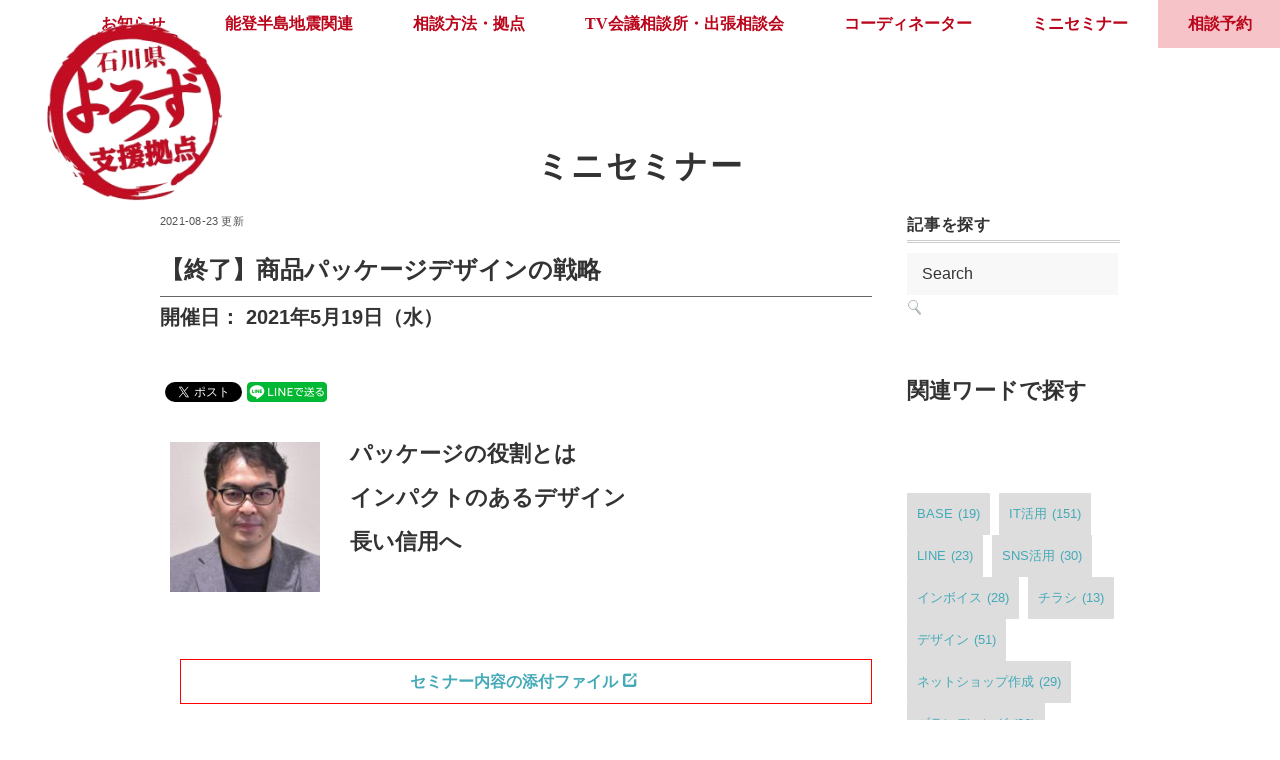

--- FILE ---
content_type: text/html; charset=UTF-8
request_url: https://ishikawa-yorozushien.go.jp/seminar/5-19-2/
body_size: 11991
content:
<!DOCTYPE html>
<html lang="ja">
<head>
<!-- Google Tag Manager -->
<script>(function(w,d,s,l,i){w[l]=w[l]||[];w[l].push({'gtm.start':
new Date().getTime(),event:'gtm.js'});var f=d.getElementsByTagName(s)[0],
j=d.createElement(s),dl=l!='dataLayer'?'&l='+l:'';j.async=true;j.src=
'https://www.googletagmanager.com/gtm.js?id='+i+dl;f.parentNode.insertBefore(j,f);
})(window,document,'script','dataLayer','GTM-NGPLSRQ');</script>
<!-- End Google Tag Manager -->
<base href="https://ishikawa-yorozushien.go.jp">
<link rel="icon" href="/favicon.ico">
<link rel="apple-touch-icon" href="/apple-touch-icon.png">
<meta charset="UTF-8" />
<meta name="viewport" content="width=device-width, initial-scale=1.0">
<link rel="stylesheet" href="https://ishikawa-yorozushien.go.jp/content/wp-content/themes/minimalcafe/responsive.css" type="text/css" media="screen, print" />
<link rel="stylesheet" href="https://ishikawa-yorozushien.go.jp/content/wp-content/themes/minimalcafe/style.css" type="text/css" media="screen, print" />
<title>商品パッケージデザインの戦略 &#8211; 石川県よろず支援拠点</title>
<meta name='robots' content='max-image-preview:large' />
<link rel='dns-prefetch' href='//ajax.googleapis.com' />
<link rel='dns-prefetch' href='//maxcdn.bootstrapcdn.com' />
<link rel="alternate" type="application/rss+xml" title="石川県よろず支援拠点 &raquo; フィード" href="https://ishikawa-yorozushien.go.jp/feed/" />
<link rel="alternate" type="application/rss+xml" title="石川県よろず支援拠点 &raquo; コメントフィード" href="https://ishikawa-yorozushien.go.jp/comments/feed/" />
<link rel="alternate" title="oEmbed (JSON)" type="application/json+oembed" href="https://ishikawa-yorozushien.go.jp/wp-json/oembed/1.0/embed?url=https%3A%2F%2Fishikawa-yorozushien.go.jp%2Fseminar%2F5-19-2%2F" />
<link rel="alternate" title="oEmbed (XML)" type="text/xml+oembed" href="https://ishikawa-yorozushien.go.jp/wp-json/oembed/1.0/embed?url=https%3A%2F%2Fishikawa-yorozushien.go.jp%2Fseminar%2F5-19-2%2F&#038;format=xml" />
<style id='wp-img-auto-sizes-contain-inline-css' type='text/css'>
img:is([sizes=auto i],[sizes^="auto," i]){contain-intrinsic-size:3000px 1500px}
/*# sourceURL=wp-img-auto-sizes-contain-inline-css */
</style>
<link rel='stylesheet' id='sbi_styles-css' href='https://ishikawa-yorozushien.go.jp/content/wp-content/plugins/instagram-feed/css/sbi-styles.min.css?ver=6.10.0' type='text/css' media='all' />
<style id='wp-emoji-styles-inline-css' type='text/css'>

	img.wp-smiley, img.emoji {
		display: inline !important;
		border: none !important;
		box-shadow: none !important;
		height: 1em !important;
		width: 1em !important;
		margin: 0 0.07em !important;
		vertical-align: -0.1em !important;
		background: none !important;
		padding: 0 !important;
	}
/*# sourceURL=wp-emoji-styles-inline-css */
</style>
<link rel='stylesheet' id='ctf_styles-css' href='https://ishikawa-yorozushien.go.jp/content/wp-content/plugins/custom-twitter-feeds/css/ctf-styles.min.css?ver=2.3.1' type='text/css' media='all' />
<link rel='stylesheet' id='cff-css' href='https://ishikawa-yorozushien.go.jp/content/wp-content/plugins/custom-facebook-feed/assets/css/cff-style.min.css?ver=4.3.4' type='text/css' media='all' />
<link rel='stylesheet' id='sb-font-awesome-css' href='https://maxcdn.bootstrapcdn.com/font-awesome/4.7.0/css/font-awesome.min.css?ver=6.9' type='text/css' media='all' />
<link rel='stylesheet' id='tablepress-default-css' href='https://ishikawa-yorozushien.go.jp/content/wp-content/plugins/tablepress/css/build/default.css?ver=3.2.6' type='text/css' media='all' />
<!--n2css--><!--n2js--><script type="text/javascript" src="//ajax.googleapis.com/ajax/libs/jquery/1.7.1/jquery.min.js?ver=1.7.1" id="jquery-js"></script>
<link rel="https://api.w.org/" href="https://ishikawa-yorozushien.go.jp/wp-json/" /><link rel="alternate" title="JSON" type="application/json" href="https://ishikawa-yorozushien.go.jp/wp-json/wp/v2/seminar/253" /><link rel='shortlink' href='https://ishikawa-yorozushien.go.jp/?p=253' />

<!-- BEGIN: WP Social Bookmarking Light HEAD --><script>
    (function (d, s, id) {
        var js, fjs = d.getElementsByTagName(s)[0];
        if (d.getElementById(id)) return;
        js = d.createElement(s);
        js.id = id;
        js.src = "//connect.facebook.net/ja_JP/sdk.js#xfbml=1&version=v2.7";
        fjs.parentNode.insertBefore(js, fjs);
    }(document, 'script', 'facebook-jssdk'));
</script>
<style type="text/css">.wp_social_bookmarking_light{
    border: 0 !important;
    padding: 10px 0 20px 0 !important;
    margin: 30px 0 0 !important;
}
.wp_social_bookmarking_light div{
    float: left !important;
    border: 0 !important;
    padding: 0 !important;
    margin: 0 5px 0px 0 !important;
    min-height: 30px !important;
    line-height: 18px !important;
    text-indent: 0 !important;
}
.wp_social_bookmarking_light img{
    border: 0 !important;
    padding: 0;
    margin: 0;
    vertical-align: top !important;
}
.wp_social_bookmarking_light_clear{
    clear: both !important;
}
#fb-root{
    display: none;
}
.wsbl_facebook_like iframe{
    max-width: none !important;
}
.wsbl_pinterest a{
    border: 0px !important;
}
</style>
<!-- END: WP Social Bookmarking Light HEAD -->
		<style type="text/css" id="wp-custom-css">
			#tablepress-1 td.column-1 {
	width:55%;
	word-break : break-all;
}
#tablepress-1 td.column-2 {
	width:40%;
	word-break : break-all;
}
		</style>
		<style id='wp-block-heading-inline-css' type='text/css'>
h1:where(.wp-block-heading).has-background,h2:where(.wp-block-heading).has-background,h3:where(.wp-block-heading).has-background,h4:where(.wp-block-heading).has-background,h5:where(.wp-block-heading).has-background,h6:where(.wp-block-heading).has-background{padding:1.25em 2.375em}h1.has-text-align-left[style*=writing-mode]:where([style*=vertical-lr]),h1.has-text-align-right[style*=writing-mode]:where([style*=vertical-rl]),h2.has-text-align-left[style*=writing-mode]:where([style*=vertical-lr]),h2.has-text-align-right[style*=writing-mode]:where([style*=vertical-rl]),h3.has-text-align-left[style*=writing-mode]:where([style*=vertical-lr]),h3.has-text-align-right[style*=writing-mode]:where([style*=vertical-rl]),h4.has-text-align-left[style*=writing-mode]:where([style*=vertical-lr]),h4.has-text-align-right[style*=writing-mode]:where([style*=vertical-rl]),h5.has-text-align-left[style*=writing-mode]:where([style*=vertical-lr]),h5.has-text-align-right[style*=writing-mode]:where([style*=vertical-rl]),h6.has-text-align-left[style*=writing-mode]:where([style*=vertical-lr]),h6.has-text-align-right[style*=writing-mode]:where([style*=vertical-rl]){rotate:180deg}
/*# sourceURL=https://ishikawa-yorozushien.go.jp/content/wp-includes/blocks/heading/style.min.css */
</style>
<style id='wp-block-tag-cloud-inline-css' type='text/css'>
.wp-block-tag-cloud{box-sizing:border-box}.wp-block-tag-cloud.aligncenter{justify-content:center;text-align:center}.wp-block-tag-cloud a{display:inline-block;margin-right:5px}.wp-block-tag-cloud span{display:inline-block;margin-left:5px;text-decoration:none}:root :where(.wp-block-tag-cloud.is-style-outline){display:flex;flex-wrap:wrap;gap:1ch}:root :where(.wp-block-tag-cloud.is-style-outline a){border:1px solid;font-size:unset!important;margin-right:0;padding:1ch 2ch;text-decoration:none!important}
/*# sourceURL=https://ishikawa-yorozushien.go.jp/content/wp-includes/blocks/tag-cloud/style.min.css */
</style>
</head>

<body class="wp-singular seminar-template-default single single-seminar postid-253 single-format-standard wp-theme-minimalcafe">
<!-- Google Tag Manager (noscript) -->
<noscript><iframe src="https://www.googletagmanager.com/ns.html?id=GTM-NGPLSRQ"
height="0" width="0" style="display:none;visibility:hidden"></iframe></noscript>
<!-- End Google Tag Manager (noscript) -->
<div id="fb-root"></div>
<script async defer crossorigin="anonymous" src="https://connect.facebook.net/ja_JP/sdk.js#xfbml=1&version=v10.0&appId=793287900707981&autoLogAppEvents=1" nonce="ZDvgyJi7"></script>
<!-- ヘッダー -->
<header id="header">

<!-- ヘッダー中身 -->    
<div class="header-inner">

<!-- ロゴ -->
<!-- トップページ以外 -->
<div class="logo">
<a href="https://ishikawa-yorozushien.go.jp" title="石川県よろず支援拠点"><img src="https://ishikawa-yorozushien.go.jp/content/wp-content/uploads/2021/05/yorozu_logo.png" alt="石川県よろず支援拠点" /></a>
</div>
<!-- / ロゴ -->

</div>    
<!-- / ヘッダー中身 -->    

</header>
<!-- / ヘッダー -->  
<div class="clear"></div>

<!-- トップナビゲーション -->
<nav id="nav" class="main-navigation  mincho" role="navigation">
<div class="menu-topnav-container"><ul id="menu-topnav" class="nav-menu"><li id="menu-item-20" class="menu-item menu-item-type-taxonomy menu-item-object-category menu-item-20"><a href="https://ishikawa-yorozushien.go.jp/news/">お知らせ</a></li>
<li id="menu-item-3965" class="menu-item menu-item-type-post_type menu-item-object-page menu-item-3965"><a href="https://ishikawa-yorozushien.go.jp/r6notohantojishin/">能登半島地震関連</a></li>
<li id="menu-item-19" class="menu-item menu-item-type-post_type menu-item-object-page menu-item-19"><a href="https://ishikawa-yorozushien.go.jp/consultation/">相談方法・拠点</a></li>
<li id="menu-item-29" class="menu-item menu-item-type-post_type menu-item-object-page menu-item-29"><a href="https://ishikawa-yorozushien.go.jp/calendar/">TV会議相談所・出張相談会</a></li>
<li id="menu-item-171" class="menu-item menu-item-type-post_type_archive menu-item-object-coordinator menu-item-171"><a href="https://ishikawa-yorozushien.go.jp/coordinator/">コーディネーター</a></li>
<li id="menu-item-127" class="menu-item menu-item-type-post_type_archive menu-item-object-seminar menu-item-127"><a href="https://ishikawa-yorozushien.go.jp/seminar/">ミニセミナー</a></li>
<li id="menu-item-50" class="menu-item menu-item-type-post_type menu-item-object-page menu-item-50"><a href="https://ishikawa-yorozushien.go.jp/booking/">相談予約</a></li>
</ul></div></nav>

<!-- / トップナビゲーション -->
<div class="clear"></div>  
<!-- 全体warapper -->
<div class="wrapper">

<!-- メインwrap -->
<div id="main">


<!-- コンテンツブロック -->
<div class="container row">
<!-- ページタイトル -->
<div class="pagetitle-single  mincho"></div>
<!-- 投稿タイプ　ミニセミナーの場合 -->
<div class="pagetitle-single  mincho">ミニセミナー</div>
</div>
<div class="container row">
<div class="threequarter">
<!-- / ページタイトル -->

<!-- 投稿 -->

<div class="pagedate">2021-08-23 更新</div>
<h1 class="blog-title">【終了】商品パッケージデザインの戦略</h1>

<div class="single-contents">
<h3>開催日：
2021年5月19日（水）</h3><div class="seminarcont"><div class='wp_social_bookmarking_light'>        <div class="wsbl_facebook_like"><div id="fb-root"></div><fb:like href="https://ishikawa-yorozushien.go.jp/seminar/5-19-2/" layout="button" action="like" width="100" share="false" show_faces="false" ></fb:like></div>        <div class="wsbl_twitter"><a href="https://twitter.com/share" class="twitter-share-button" data-url="https://ishikawa-yorozushien.go.jp/seminar/5-19-2/" data-text="商品パッケージデザインの戦略" data-lang="ja">Tweet</a></div>        <div class="wsbl_line"><a href='http://line.me/R/msg/text/?%E5%95%86%E5%93%81%E3%83%91%E3%83%83%E3%82%B1%E3%83%BC%E3%82%B8%E3%83%87%E3%82%B6%E3%82%A4%E3%83%B3%E3%81%AE%E6%88%A6%E7%95%A5%0D%0Ahttps%3A%2F%2Fishikawa-yorozushien.go.jp%2Fseminar%2F5-19-2%2F' title='LINEで送る' rel=nofollow class='wp_social_bookmarking_light_a' ><img src='https://ishikawa-yorozushien.go.jp/content/wp-content/plugins/wp-social-bookmarking-light/public/images/line80x20.png' alt='LINEで送る' title='LINEで送る' width='80' height='20' class='wp_social_bookmarking_light_img' /></a></div>        <div class="wsbl_hatena_button"><a href="//b.hatena.ne.jp/entry/https://ishikawa-yorozushien.go.jp/seminar/5-19-2/" class="hatena-bookmark-button" data-hatena-bookmark-title="商品パッケージデザインの戦略" data-hatena-bookmark-layout="simple-balloon" title="このエントリーをはてなブックマークに追加"> <img decoding="async" src="//b.hatena.ne.jp/images/entry-button/button-only@2x.png" alt="このエントリーをはてなブックマークに追加" width="20" height="20" style="border: none;" /></a><script type="text/javascript" src="//b.hatena.ne.jp/js/bookmark_button.js" charset="utf-8" async="async"></script></div></div>
<br class='wp_social_bookmarking_light_clear' />
<h2><img decoding="async" class="alignleft size-thumbnail wp-image-128" src="https://ishikawa-yorozushien.go.jp/content/wp-content/uploads/2021/05/1012844-150x150.jpg" alt="" width="150" height="150" /><span style="font-family: 'book antiqua', palatino, serif;">パッケージの役割とは</span><br />
<span style="font-family: 'book antiqua', palatino, serif;">インパクトのあるデザイン</span><br />
<span style="font-family: 'book antiqua', palatino, serif;">長い信用へ</span></h2>
</div>
<br />
<div style="clear:both;"><h4 class="pl20 mt30"><p style="border: 1px solid #f00; padding: 5px 10px; text-align: center;"><a href="https://ishikawa-yorozushien.go.jp/content/wp-content/uploads/2021/06/0519ミニセミナーPDF.pdf" target="_blank">セミナー内容の添付ファイル<span class="lsf-icon ml05" title="newtab"></span></a></p></h4></div><p class="fright"><img width="200" height="190" src="https://ishikawa-yorozushien.go.jp/content/wp-content/uploads/2021/08/0519.png" class="attachment-200x200 size-200x200 wp-post-image" alt="" decoding="async" loading="lazy" srcset="https://ishikawa-yorozushien.go.jp/content/wp-content/uploads/2021/08/0519.png 645w, https://ishikawa-yorozushien.go.jp/content/wp-content/uploads/2021/08/0519-300x286.png 300w" sizes="auto, (max-width: 200px) 100vw, 200px" /></p>
<h3 class="title">内　容</h3>
<div class="pl20 mb10">1.パッケージのいろいろ<br />
2. 機能と役割<br />
3.ブランドづくり</div><h3 class="title">テーマ：売上拡大</h3><h3 class="title">講　師：葭田　護</h3><div class="ml105 mt05">デザイン会社代表</div><h3 class="title">日　時：
2021年5月19日（水）　10時00分～11時00分</h3><h3 class="title">会　場：WEB会議（ZOOM）</h3><h3 class="title">受講料：無料</h3><h3 class="title">定　員：4名（先着順）</h3><h2 class="title mt40">お申し込み方法</h2>
<div ?class="pl10">以下の方法にてお申込みください。<br /><span class="lsf-icon" title="print">076-267-3622</span><br /><h3><a href="../../consultation/#application_dl">お申し込み用紙ダウンロード<span class="lsf-icon ml05" title="newtab"></span></a></h3>
</div>
<h2 class="title">お問い合わせ</h2>
<table class="tbl-r02 pl10">
  <tr>
    <th>実施機関・主催</th>
    <td>(公財)石川県産業創出支援機構</td>
  </tr>
  <tr>
    <th>部署</th>
    <td>石川県よろず支援拠点</td>
  </tr>
  <tr>
    <th>担当</th>
    <td>中川</td>
  </tr>
  <tr>
    <th>住所</th>
    <td>〒920-8203<br />
石川県金沢市鞍月2丁目20番地 石川県地場産業振興センター新館</td>
  </tr>
  <tr>
    <th>電話</th>
    <td>076-267-6711</td>
  </tr>
  <tr>
    <th>FAX</th>
    <td>076-267-3622</td>
  </tr>
  <tr class="last">
    <th>メール</th>
    <td>yorozu@isico.or.jp</td>
  </tr>
</table>
</div>

<!-- 投稿が無い場合 -->
<!-- 投稿が無い場合 -->
<!-- / 投稿 -->


<!-- ウィジェットエリア（シングルページ記事下） -->
<div class="row">
<div class="singlebox">
</div>
</div>
<!-- / ウィジェットエリア（シングルページ記事下） -->

<!-- タグ -->
<div class="blog-foot">
<div class="tagcloud widget_tag_cloud"> <a href="https://ishikawa-yorozushien.go.jp/tag/product_design/" rel="tag">商品デザイン</a></div>
</div>
<!-- / タグ -->

<!-- パンくずリスト -->
<div class="breadcrumb">
<div itemscope itemtype="//schema.org/BreadcrumbList">
<ol>
<li itemscope itemprop="itemListElement" itemtype="//schema.org/ListItem">
<a itemprop="item" href="https://ishikawa-yorozushien.go.jp">
<span itemprop="name">Home</span></a>
<meta itemprop="position" content="1" />
</li>
>
>
<li itemscope itemprop="itemListElement" itemtype="//schema.org/ListItem">
<span itemprop="name"><a itemprop="item" href="https://ishikawa-yorozushien.go.jp/seminar/5-19-2/">商品パッケージデザインの戦略</a></span>
<meta itemprop="position" content="2" />
</li>
</ol>
</div>
</div>
<!-- / パンくずリスト -->


<!-- ウィジェットエリア（シングルページCTA） -->
<div class="row">
<div class="singlebox">
</div>
</div>
<!-- / ウィジェットエリア（シングルページCTA） -->


<!-- 関連記事 -->
<div class="similar-head  mincho">関連記事</div>
<div class="similar">
<ul>
    <li><table class="similar-text"><tr><th><a href="https://ishikawa-yorozushien.go.jp/news/2022/02/14/1638/"><img width="420" height="280" src="https://ishikawa-yorozushien.go.jp/content/wp-content/uploads/2022/02/0222-2-1-768x512.png" class="attachment-420x280 size-420x280 wp-post-image" alt="" decoding="async" loading="lazy" /></a></th>
<td><a href="https://ishikawa-yorozushien.go.jp/news/2022/02/14/1638/" title="よろず支援拠点ミニセミナーのご案内"> よろず支援拠点ミニセミナーのご案内</a></td></tr></table></li>
<li><table class="similar-text"><tr><th><a href="https://ishikawa-yorozushien.go.jp/news/2025/01/21/4721/"><img width="279" height="280" src="https://ishikawa-yorozushien.go.jp/content/wp-content/uploads/2025/01/4-1.png" class="attachment-420x280 size-420x280 wp-post-image" alt="" decoding="async" loading="lazy" srcset="https://ishikawa-yorozushien.go.jp/content/wp-content/uploads/2025/01/4-1.png 418w, https://ishikawa-yorozushien.go.jp/content/wp-content/uploads/2025/01/4-1-300x300.png 300w, https://ishikawa-yorozushien.go.jp/content/wp-content/uploads/2025/01/4-1-150x150.png 150w" sizes="auto, (max-width: 279px) 100vw, 279px" /></a></th>
<td><a href="https://ishikawa-yorozushien.go.jp/news/2025/01/21/4721/" title="穴水町商工会の出張相談会に行ってきました。"> 穴水町商工会の出張相談会に行ってきました。</a></td></tr></table></li>
<li><table class="similar-text"><tr><th><a href="https://ishikawa-yorozushien.go.jp/news/2022/06/28/2197/"><img width="282" height="280" src="https://ishikawa-yorozushien.go.jp/content/wp-content/uploads/2022/06/0706-2.png" class="attachment-420x280 size-420x280 wp-post-image" alt="" decoding="async" loading="lazy" srcset="https://ishikawa-yorozushien.go.jp/content/wp-content/uploads/2022/06/0706-2.png 696w, https://ishikawa-yorozushien.go.jp/content/wp-content/uploads/2022/06/0706-2-300x298.png 300w, https://ishikawa-yorozushien.go.jp/content/wp-content/uploads/2022/06/0706-2-150x150.png 150w" sizes="auto, (max-width: 282px) 100vw, 282px" /></a></th>
<td><a href="https://ishikawa-yorozushien.go.jp/news/2022/06/28/2197/" title="よろず支援拠点ミニセミナーのご案内"> よろず支援拠点ミニセミナーのご案内</a></td></tr></table></li>
<li><table class="similar-text"><tr><th><a href="https://ishikawa-yorozushien.go.jp/news/2023/12/04/3880/"><img width="420" height="280" src="https://ishikawa-yorozushien.go.jp/content/wp-content/uploads/2023/11/12-14-768x512.png" class="attachment-420x280 size-420x280 wp-post-image" alt="" decoding="async" loading="lazy" /></a></th>
<td><a href="https://ishikawa-yorozushien.go.jp/news/2023/12/04/3880/" title="よろず支援拠点ミニセミナーのご案内"> よろず支援拠点ミニセミナーのご案内</a></td></tr></table></li>
<li><table class="similar-text"><tr><th><a href="https://ishikawa-yorozushien.go.jp/news/2024/12/23/4653/"><img width="282" height="280" src="https://ishikawa-yorozushien.go.jp/content/wp-content/uploads/2024/12/よさべい-1.png" class="attachment-420x280 size-420x280 wp-post-image" alt="" decoding="async" loading="lazy" srcset="https://ishikawa-yorozushien.go.jp/content/wp-content/uploads/2024/12/よさべい-1.png 420w, https://ishikawa-yorozushien.go.jp/content/wp-content/uploads/2024/12/よさべい-1-300x298.png 300w, https://ishikawa-yorozushien.go.jp/content/wp-content/uploads/2024/12/よさべい-1-150x150.png 150w" sizes="auto, (max-width: 282px) 100vw, 282px" /></a></th>
<td><a href="https://ishikawa-yorozushien.go.jp/news/2024/12/23/4653/" title="「もう一度、この能登で。」"> 「もう一度、この能登で。」</a></td></tr></table></li>
</ul>
</div>
<!-- / 関連記事 -->




<!-- ページャー -->
<div id="next">
<ul class="block-two">
<li class="next-left"></li>
<li class="next-right"></li>
</ul>
</div>
<!-- / ページャー -->


<!-- コメントエリア -->



<!-- / コメントエリア -->


<!-- ウィジェットエリア（シングルページ最下部） -->
<div class="row">
<div class="singlebox">
</div>
</div>
<!-- / ウィジェットエリア（シングルページ最下部） -->

</div>

<div class="quarter">	<div id="sidebar" role="complementary">
		<ul>
			<div id="search-2" class="widget widget_search"><div class="widget-title mincho">記事を探す</div><div class="search">
<form method="get" id="searchform" action="https://ishikawa-yorozushien.go.jp">
<fieldset>
<input name="s" type="text" onfocus="if(this.value=='Search') this.value='';" onblur="if(this.value=='') this.value='Search';" value="Search" />
<button type="submit"></button>
</fieldset>
</form>
</div></div><div id="block-7" class="widget widget_block">
<h2 class="wp-block-heading">関連ワードで探す</h2>
</div><div id="block-8" class="widget widget_block widget_tag_cloud"><p class="wp-block-tag-cloud"><a href="https://ishikawa-yorozushien.go.jp/tag/base/" class="tag-cloud-link tag-link-132 tag-link-position-1" style="font-size: 11.559322033898pt;" aria-label="BASE (19個の項目)">BASE<span class="tag-link-count"> (19)</span></a>
<a href="https://ishikawa-yorozushien.go.jp/tag/it/" class="tag-cloud-link tag-link-13 tag-link-position-2" style="font-size: 22pt;" aria-label="IT活用 (151個の項目)">IT活用<span class="tag-link-count"> (151)</span></a>
<a href="https://ishikawa-yorozushien.go.jp/tag/line/" class="tag-cloud-link tag-link-158 tag-link-position-3" style="font-size: 12.508474576271pt;" aria-label="LINE (23個の項目)">LINE<span class="tag-link-count"> (23)</span></a>
<a href="https://ishikawa-yorozushien.go.jp/tag/sns/" class="tag-cloud-link tag-link-19 tag-link-position-4" style="font-size: 13.813559322034pt;" aria-label="SNS活用 (30個の項目)">SNS活用<span class="tag-link-count"> (30)</span></a>
<a href="https://ishikawa-yorozushien.go.jp/tag/%e3%82%a4%e3%83%b3%e3%83%9c%e3%82%a4%e3%82%b9/" class="tag-cloud-link tag-link-168 tag-link-position-5" style="font-size: 13.457627118644pt;" aria-label="インボイス (28個の項目)">インボイス<span class="tag-link-count"> (28)</span></a>
<a href="https://ishikawa-yorozushien.go.jp/tag/flyer/" class="tag-cloud-link tag-link-161 tag-link-position-6" style="font-size: 9.7796610169492pt;" aria-label="チラシ (13個の項目)">チラシ<span class="tag-link-count"> (13)</span></a>
<a href="https://ishikawa-yorozushien.go.jp/tag/design_/" class="tag-cloud-link tag-link-149 tag-link-position-7" style="font-size: 16.542372881356pt;" aria-label="デザイン (51個の項目)">デザイン<span class="tag-link-count"> (51)</span></a>
<a href="https://ishikawa-yorozushien.go.jp/tag/online-shop/" class="tag-cloud-link tag-link-123 tag-link-position-8" style="font-size: 13.694915254237pt;" aria-label="ネットショップ作成 (29個の項目)">ネットショップ作成<span class="tag-link-count"> (29)</span></a>
<a href="https://ishikawa-yorozushien.go.jp/tag/branding/" class="tag-cloud-link tag-link-40 tag-link-position-9" style="font-size: 13.101694915254pt;" aria-label="ブランディング (26個の項目)">ブランディング<span class="tag-link-count"> (26)</span></a>
<a href="https://ishikawa-yorozushien.go.jp/tag/brand/" class="tag-cloud-link tag-link-148 tag-link-position-10" style="font-size: 8.9491525423729pt;" aria-label="ブランド (11個の項目)">ブランド<span class="tag-link-count"> (11)</span></a>
<a href="https://ishikawa-yorozushien.go.jp/tag/website_/" class="tag-cloud-link tag-link-93 tag-link-position-11" style="font-size: 13.813559322034pt;" aria-label="ホームページ (30個の項目)">ホームページ<span class="tag-link-count"> (30)</span></a>
<a href="https://ishikawa-yorozushien.go.jp/tag/marketing/" class="tag-cloud-link tag-link-6 tag-link-position-12" style="font-size: 13.101694915254pt;" aria-label="マーケティング (26個の項目)">マーケティング<span class="tag-link-count"> (26)</span></a>
<a href="https://ishikawa-yorozushien.go.jp/tag/succession/" class="tag-cloud-link tag-link-12 tag-link-position-13" style="font-size: 15pt;" aria-label="事業承継 (38個の項目)">事業承継<span class="tag-link-count"> (38)</span></a>
<a href="https://ishikawa-yorozushien.go.jp/tag/business-plan/" class="tag-cloud-link tag-link-112 tag-link-position-14" style="font-size: 15.35593220339pt;" aria-label="事業計画 (41個の項目)">事業計画<span class="tag-link-count"> (41)</span></a>
<a href="https://ishikawa-yorozushien.go.jp/tag/planning/" class="tag-cloud-link tag-link-36 tag-link-position-15" style="font-size: 12.864406779661pt;" aria-label="事業計画策定 (25個の項目)">事業計画策定<span class="tag-link-count"> (25)</span></a>
<a href="https://ishikawa-yorozushien.go.jp/tag/human-resources-management/" class="tag-cloud-link tag-link-65 tag-link-position-16" style="font-size: 13.813559322034pt;" aria-label="人事労務 (30個の項目)">人事労務<span class="tag-link-count"> (30)</span></a>
<a href="https://ishikawa-yorozushien.go.jp/tag/human-capital/" class="tag-cloud-link tag-link-136 tag-link-position-17" style="font-size: 8pt;" aria-label="人材 (9個の項目)">人材<span class="tag-link-count"> (9)</span></a>
<a href="https://ishikawa-yorozushien.go.jp/tag/recruitment_employee-development/" class="tag-cloud-link tag-link-68 tag-link-position-18" style="font-size: 8pt;" aria-label="人材採用・育成・教育 (9個の項目)">人材採用・育成・教育<span class="tag-link-count"> (9)</span></a>
<a href="https://ishikawa-yorozushien.go.jp/tag/training/" class="tag-cloud-link tag-link-14 tag-link-position-19" style="font-size: 9.7796610169492pt;" aria-label="人材育成・教育 (13個の項目)">人材育成・教育<span class="tag-link-count"> (13)</span></a>
<a href="https://ishikawa-yorozushien.go.jp/tag/collection-of-bills/" class="tag-cloud-link tag-link-145 tag-link-position-20" style="font-size: 11.796610169492pt;" aria-label="代金回収 (20個の項目)">代金回収<span class="tag-link-count"> (20)</span></a>
<a href="https://ishikawa-yorozushien.go.jp/tag/company-management/" class="tag-cloud-link tag-link-79 tag-link-position-21" style="font-size: 13.101694915254pt;" aria-label="会社経営 (26個の項目)">会社経営<span class="tag-link-count"> (26)</span></a>
<a href="https://ishikawa-yorozushien.go.jp/tag/corporation-accounting/" class="tag-cloud-link tag-link-137 tag-link-position-22" style="font-size: 13.694915254237pt;" aria-label="会計 (29個の項目)">会計<span class="tag-link-count"> (29)</span></a>
<a href="https://ishikawa-yorozushien.go.jp/tag/establishment/" class="tag-cloud-link tag-link-11 tag-link-position-23" style="font-size: 17.372881355932pt;" aria-label="創業 (60個の項目)">創業<span class="tag-link-count"> (60)</span></a>
<a href="https://ishikawa-yorozushien.go.jp/tag/incubation/" class="tag-cloud-link tag-link-97 tag-link-position-24" style="font-size: 8.4745762711864pt;" aria-label="創業支援 (10個の項目)">創業支援<span class="tag-link-count"> (10)</span></a>
<a href="https://ishikawa-yorozushien.go.jp/tag/a-labor-problem/" class="tag-cloud-link tag-link-60 tag-link-position-25" style="font-size: 9.3050847457627pt;" aria-label="労働問題 (12個の項目)">労働問題<span class="tag-link-count"> (12)</span></a>
<a href="https://ishikawa-yorozushien.go.jp/tag/movie/" class="tag-cloud-link tag-link-7 tag-link-position-26" style="font-size: 14.762711864407pt;" aria-label="動画 (36個の項目)">動画<span class="tag-link-count"> (36)</span></a>
<a href="https://ishikawa-yorozushien.go.jp/tag/growth/" class="tag-cloud-link tag-link-8 tag-link-position-27" style="font-size: 18.915254237288pt;" aria-label="売上拡大 (82個の項目)">売上拡大<span class="tag-link-count"> (82)</span></a>
<a href="https://ishikawa-yorozushien.go.jp/tag/contract_/" class="tag-cloud-link tag-link-61 tag-link-position-28" style="font-size: 14.406779661017pt;" aria-label="契約書 (34個の項目)">契約書<span class="tag-link-count"> (34)</span></a>
<a href="https://ishikawa-yorozushien.go.jp/tag/pr/" class="tag-cloud-link tag-link-53 tag-link-position-29" style="font-size: 10.135593220339pt;" aria-label="広報・広告宣伝 (14個の項目)">広報・広告宣伝<span class="tag-link-count"> (14)</span></a>
<a href="https://ishikawa-yorozushien.go.jp/tag/store-operation/" class="tag-cloud-link tag-link-69 tag-link-position-30" style="font-size: 8.9491525423729pt;" aria-label="店舗運営 (11個の項目)">店舗運営<span class="tag-link-count"> (11)</span></a>
<a href="https://ishikawa-yorozushien.go.jp/tag/recruitment/" class="tag-cloud-link tag-link-46 tag-link-position-31" style="font-size: 8.4745762711864pt;" aria-label="採用・定着・人材育成 (10個の項目)">採用・定着・人材育成<span class="tag-link-count"> (10)</span></a>
<a href="https://ishikawa-yorozushien.go.jp/tag/overtime-payment/" class="tag-cloud-link tag-link-143 tag-link-position-32" style="font-size: 8.4745762711864pt;" aria-label="残業代 (10個の項目)">残業代<span class="tag-link-count"> (10)</span></a>
<a href="https://ishikawa-yorozushien.go.jp/tag/%e6%b1%82%e4%ba%ba/" class="tag-cloud-link tag-link-175 tag-link-position-33" style="font-size: 8.9491525423729pt;" aria-label="求人 (11個の項目)">求人<span class="tag-link-count"> (11)</span></a>
<a href="https://ishikawa-yorozushien.go.jp/tag/financial-statements/" class="tag-cloud-link tag-link-124 tag-link-position-34" style="font-size: 13.338983050847pt;" aria-label="決算書 (27個の項目)">決算書<span class="tag-link-count"> (27)</span></a>
<a href="https://ishikawa-yorozushien.go.jp/tag/law_/" class="tag-cloud-link tag-link-59 tag-link-position-35" style="font-size: 16.898305084746pt;" aria-label="法律 (55個の項目)">法律<span class="tag-link-count"> (55)</span></a>
<a href="https://ishikawa-yorozushien.go.jp/tag/management/" class="tag-cloud-link tag-link-86 tag-link-position-36" style="font-size: 11.322033898305pt;" aria-label="経営 (18個の項目)">経営<span class="tag-link-count"> (18)</span></a>
<a href="https://ishikawa-yorozushien.go.jp/tag/administrative-improvement/" class="tag-cloud-link tag-link-63 tag-link-position-37" style="font-size: 8.4745762711864pt;" aria-label="経営改善 (10個の項目)">経営改善<span class="tag-link-count"> (10)</span></a>
<a href="https://ishikawa-yorozushien.go.jp/tag/payroll-processing/" class="tag-cloud-link tag-link-58 tag-link-position-38" style="font-size: 8.9491525423729pt;" aria-label="給与計算 (11個の項目)">給与計算<span class="tag-link-count"> (11)</span></a>
<a href="https://ishikawa-yorozushien.go.jp/tag/2024_noto_peninsula_earthquake/" class="tag-cloud-link tag-link-223 tag-link-position-39" style="font-size: 13.813559322034pt;" aria-label="能登半島地震 (30個の項目)">能登半島地震<span class="tag-link-count"> (30)</span></a>
<a href="https://ishikawa-yorozushien.go.jp/tag/%e8%a3%9c%e5%8a%a9%e9%87%91/" class="tag-cloud-link tag-link-170 tag-link-position-40" style="font-size: 10.372881355932pt;" aria-label="補助金 (15個の項目)">補助金<span class="tag-link-count"> (15)</span></a>
<a href="https://ishikawa-yorozushien.go.jp/tag/subsidy-2/" class="tag-cloud-link tag-link-167 tag-link-position-41" style="font-size: 17.372881355932pt;" aria-label="補助金・助成金 (61個の項目)">補助金・助成金<span class="tag-link-count"> (61)</span></a>
<a href="https://ishikawa-yorozushien.go.jp/tag/subsidy/" class="tag-cloud-link tag-link-2 tag-link-position-42" style="font-size: 12.864406779661pt;" aria-label="補助金・助成金申請 (25個の項目)">補助金・助成金申請<span class="tag-link-count"> (25)</span></a>
<a href="https://ishikawa-yorozushien.go.jp/tag/finance/" class="tag-cloud-link tag-link-35 tag-link-position-43" style="font-size: 12.864406779661pt;" aria-label="財務・税務一般 (25個の項目)">財務・税務一般<span class="tag-link-count"> (25)</span></a>
<a href="https://ishikawa-yorozushien.go.jp/tag/restaurant/" class="tag-cloud-link tag-link-117 tag-link-position-44" style="font-size: 10.728813559322pt;" aria-label="飲食店 (16個の項目)">飲食店<span class="tag-link-count"> (16)</span></a>
<a href="https://ishikawa-yorozushien.go.jp/tag/restaurant_menu/" class="tag-cloud-link tag-link-50 tag-link-position-45" style="font-size: 8.4745762711864pt;" aria-label="飲食店のメニュー開発 (10個の項目)">飲食店のメニュー開発<span class="tag-link-count"> (10)</span></a></p></div>
		<div id="recent-posts-2" class="widget widget_recent_entries">
		<div class="widget-title mincho">最近の記事</div>
		<ul>
											<li>
					<a href="https://ishikawa-yorozushien.go.jp/news/2026/01/05/5310/" class="lsf-icon">生産性向上・売上拡大支援セミナー（賃上げ支援キャラバン）開催について</a>
											<span class="post-date">2026年1月5日</span>
									</li>
											<li>
					<a href="https://ishikawa-yorozushien.go.jp/news/2025/12/16/5293/" class="lsf-icon">相談窓口の対応時間について</a>
											<span class="post-date">2025年12月16日</span>
									</li>
											<li>
					<a href="https://ishikawa-yorozushien.go.jp/news/2025/12/16/5288/" class="lsf-icon">石川労働局から事業主の方へのお知らせ</a>
											<span class="post-date">2025年12月16日</span>
									</li>
											<li>
					<a href="https://ishikawa-yorozushien.go.jp/news/2025/12/12/5274/" class="lsf-icon">石川県　賃上げ緊急支援事業についてのご案内</a>
											<span class="post-date">2025年12月12日</span>
									</li>
											<li>
					<a href="https://ishikawa-yorozushien.go.jp/news/2025/12/12/5261/" class="lsf-icon">「デジタルツール紹介フェア2026」のご案内</a>
											<span class="post-date">2025年12月12日</span>
									</li>
											<li>
					<a href="https://ishikawa-yorozushien.go.jp/news/2025/12/10/5251/" class="lsf-icon">石川県特定（産業別）最低賃金改正についてのご案内</a>
											<span class="post-date">2025年12月10日</span>
									</li>
											<li>
					<a href="https://ishikawa-yorozushien.go.jp/news/2025/11/18/5214/" class="lsf-icon">創業支援セミナーのご案内</a>
											<span class="post-date">2025年11月18日</span>
									</li>
											<li>
					<a href="https://ishikawa-yorozushien.go.jp/news/2025/10/28/5180/" class="lsf-icon">【日本政策金融公庫 主催】セミナーのご案内</a>
											<span class="post-date">2025年10月28日</span>
									</li>
											<li>
					<a href="https://ishikawa-yorozushien.go.jp/news/2025/10/17/5175/" class="lsf-icon">なりすましアカウントにご注意ください</a>
											<span class="post-date">2025年10月17日</span>
									</li>
											<li>
					<a href="https://ishikawa-yorozushien.go.jp/news/2025/10/10/5165/" class="lsf-icon">無料インターネット求人広告の契約に関するトラブルが増えています。</a>
											<span class="post-date">2025年10月10日</span>
									</li>
					</ul>

		</div><div id="archives-4" class="widget widget_archive"><div class="widget-title mincho">アーカイブ</div>
			<ul>
					<li><a href='https://ishikawa-yorozushien.go.jp/2026/01/'>2026年1月</a>&nbsp;(1)</li>
	<li><a href='https://ishikawa-yorozushien.go.jp/2025/12/'>2025年12月</a>&nbsp;(5)</li>
	<li><a href='https://ishikawa-yorozushien.go.jp/2025/11/'>2025年11月</a>&nbsp;(1)</li>
	<li><a href='https://ishikawa-yorozushien.go.jp/2025/10/'>2025年10月</a>&nbsp;(3)</li>
	<li><a href='https://ishikawa-yorozushien.go.jp/2025/09/'>2025年9月</a>&nbsp;(3)</li>
	<li><a href='https://ishikawa-yorozushien.go.jp/2025/08/'>2025年8月</a>&nbsp;(2)</li>
	<li><a href='https://ishikawa-yorozushien.go.jp/2025/07/'>2025年7月</a>&nbsp;(2)</li>
	<li><a href='https://ishikawa-yorozushien.go.jp/2025/04/'>2025年4月</a>&nbsp;(5)</li>
	<li><a href='https://ishikawa-yorozushien.go.jp/2025/03/'>2025年3月</a>&nbsp;(4)</li>
	<li><a href='https://ishikawa-yorozushien.go.jp/2025/02/'>2025年2月</a>&nbsp;(1)</li>
	<li><a href='https://ishikawa-yorozushien.go.jp/2025/01/'>2025年1月</a>&nbsp;(9)</li>
	<li><a href='https://ishikawa-yorozushien.go.jp/2024/12/'>2024年12月</a>&nbsp;(13)</li>
	<li><a href='https://ishikawa-yorozushien.go.jp/2024/11/'>2024年11月</a>&nbsp;(4)</li>
	<li><a href='https://ishikawa-yorozushien.go.jp/2024/10/'>2024年10月</a>&nbsp;(4)</li>
	<li><a href='https://ishikawa-yorozushien.go.jp/2024/09/'>2024年9月</a>&nbsp;(5)</li>
	<li><a href='https://ishikawa-yorozushien.go.jp/2024/08/'>2024年8月</a>&nbsp;(2)</li>
	<li><a href='https://ishikawa-yorozushien.go.jp/2024/07/'>2024年7月</a>&nbsp;(2)</li>
	<li><a href='https://ishikawa-yorozushien.go.jp/2024/06/'>2024年6月</a>&nbsp;(1)</li>
	<li><a href='https://ishikawa-yorozushien.go.jp/2024/05/'>2024年5月</a>&nbsp;(2)</li>
	<li><a href='https://ishikawa-yorozushien.go.jp/2024/04/'>2024年4月</a>&nbsp;(2)</li>
	<li><a href='https://ishikawa-yorozushien.go.jp/2024/03/'>2024年3月</a>&nbsp;(2)</li>
	<li><a href='https://ishikawa-yorozushien.go.jp/2024/02/'>2024年2月</a>&nbsp;(6)</li>
	<li><a href='https://ishikawa-yorozushien.go.jp/2024/01/'>2024年1月</a>&nbsp;(14)</li>
	<li><a href='https://ishikawa-yorozushien.go.jp/2023/12/'>2023年12月</a>&nbsp;(4)</li>
	<li><a href='https://ishikawa-yorozushien.go.jp/2023/11/'>2023年11月</a>&nbsp;(3)</li>
	<li><a href='https://ishikawa-yorozushien.go.jp/2023/10/'>2023年10月</a>&nbsp;(3)</li>
	<li><a href='https://ishikawa-yorozushien.go.jp/2023/09/'>2023年9月</a>&nbsp;(4)</li>
	<li><a href='https://ishikawa-yorozushien.go.jp/2023/08/'>2023年8月</a>&nbsp;(6)</li>
	<li><a href='https://ishikawa-yorozushien.go.jp/2023/07/'>2023年7月</a>&nbsp;(4)</li>
	<li><a href='https://ishikawa-yorozushien.go.jp/2023/06/'>2023年6月</a>&nbsp;(3)</li>
	<li><a href='https://ishikawa-yorozushien.go.jp/2023/05/'>2023年5月</a>&nbsp;(4)</li>
	<li><a href='https://ishikawa-yorozushien.go.jp/2023/04/'>2023年4月</a>&nbsp;(2)</li>
	<li><a href='https://ishikawa-yorozushien.go.jp/2023/03/'>2023年3月</a>&nbsp;(5)</li>
	<li><a href='https://ishikawa-yorozushien.go.jp/2023/02/'>2023年2月</a>&nbsp;(8)</li>
	<li><a href='https://ishikawa-yorozushien.go.jp/2023/01/'>2023年1月</a>&nbsp;(9)</li>
	<li><a href='https://ishikawa-yorozushien.go.jp/2022/12/'>2022年12月</a>&nbsp;(10)</li>
	<li><a href='https://ishikawa-yorozushien.go.jp/2022/11/'>2022年11月</a>&nbsp;(11)</li>
	<li><a href='https://ishikawa-yorozushien.go.jp/2022/10/'>2022年10月</a>&nbsp;(8)</li>
	<li><a href='https://ishikawa-yorozushien.go.jp/2022/09/'>2022年9月</a>&nbsp;(8)</li>
	<li><a href='https://ishikawa-yorozushien.go.jp/2022/08/'>2022年8月</a>&nbsp;(7)</li>
	<li><a href='https://ishikawa-yorozushien.go.jp/2022/07/'>2022年7月</a>&nbsp;(6)</li>
	<li><a href='https://ishikawa-yorozushien.go.jp/2022/06/'>2022年6月</a>&nbsp;(9)</li>
	<li><a href='https://ishikawa-yorozushien.go.jp/2022/05/'>2022年5月</a>&nbsp;(6)</li>
	<li><a href='https://ishikawa-yorozushien.go.jp/2022/04/'>2022年4月</a>&nbsp;(6)</li>
	<li><a href='https://ishikawa-yorozushien.go.jp/2022/03/'>2022年3月</a>&nbsp;(4)</li>
	<li><a href='https://ishikawa-yorozushien.go.jp/2022/02/'>2022年2月</a>&nbsp;(5)</li>
	<li><a href='https://ishikawa-yorozushien.go.jp/2022/01/'>2022年1月</a>&nbsp;(7)</li>
	<li><a href='https://ishikawa-yorozushien.go.jp/2021/12/'>2021年12月</a>&nbsp;(10)</li>
	<li><a href='https://ishikawa-yorozushien.go.jp/2021/11/'>2021年11月</a>&nbsp;(9)</li>
	<li><a href='https://ishikawa-yorozushien.go.jp/2021/10/'>2021年10月</a>&nbsp;(7)</li>
	<li><a href='https://ishikawa-yorozushien.go.jp/2021/09/'>2021年9月</a>&nbsp;(8)</li>
	<li><a href='https://ishikawa-yorozushien.go.jp/2021/08/'>2021年8月</a>&nbsp;(8)</li>
	<li><a href='https://ishikawa-yorozushien.go.jp/2021/07/'>2021年7月</a>&nbsp;(5)</li>
	<li><a href='https://ishikawa-yorozushien.go.jp/2021/06/'>2021年6月</a>&nbsp;(7)</li>
	<li><a href='https://ishikawa-yorozushien.go.jp/2021/05/'>2021年5月</a>&nbsp;(9)</li>
	<li><a href='https://ishikawa-yorozushien.go.jp/2021/04/'>2021年4月</a>&nbsp;(3)</li>
	<li><a href='https://ishikawa-yorozushien.go.jp/2020/03/'>2020年3月</a>&nbsp;(1)</li>
	<li><a href='https://ishikawa-yorozushien.go.jp/2020/01/'>2020年1月</a>&nbsp;(1)</li>
			</ul>

			</div>		</ul>
	</div>
</div>

</div>
<!-- / コンテンツブロック -->


</div>
<!-- / メインwrap -->

<!-- ウィジェットエリア（共通フッター上） -->
<div class="row">
<div class="top-wide-contents">
<div id="custom_html-12" class="widget_text widget widget_custom_html"><div class="top-widget-title mincho">関連リンク</div><div class="textwidget custom-html-widget"><div class="link">
	<div class="half"><a href="https://www.isico.or.jp/" target="_blank">石川県産業創出支援機構（ISICO）<span class="lsf-icon" title="newtab"></span></a></div>
	<div class="half"><a href="https://yorozu.smrj.go.jp/" target="_blank">よろず支援拠点全国本部<span class="lsf-icon" title="newtab"></span></a></div>
</div></div></div></div>
</div>
<!-- / ウィジェットエリア（共通フッター上） -->

</div>
<!-- / 全体wrapper -->

<!-- フッターエリア -->
<footer id="footer">

<!-- フッターコンテンツ -->
<div class="footer-inner">

<!-- ウィジェットエリア（フッター２列枠） -->
<div class="row">
<article class="half">
<div class="footerbox">
<div id="custom_html-4" class="widget_text widget widget_custom_html"><div class="footer-widget-title mincho">アクセスマップ</div><div class="textwidget custom-html-widget"><div class="google_map"><iframe src="https://www.google.com/maps/embed?pb=!1m18!1m12!1m3!1d7563.845983865296!2d136.62097747293853!3d36.596269619244445!2m3!1f0!2f0!3f0!3m2!1i1024!2i768!4f13.1!3m3!1m2!1s0x5ff9ccb864308a2d%3A0x36dbd12c83ed4bd5!2z77yI5YWs6LKh77yJ55-z5bed55yM55Sj5qWt5Ym15Ye65pSv5o-05qmf5qeL77yISVNJQ0_vvIk!5e0!3m2!1sja!2sjp!4v1620444118188!5m2!1sja!2sjp" width="480" height="480" style="border:0;" allowfullscreen="" loading="lazy"></iframe></div></div></div></div>
</article>
<article class="half">
<div class="footerbox">
<div id="custom_html-3" class="widget_text widget widget_custom_html"><div class="footer-widget-title mincho">石川県よろず支援拠点</div><div class="textwidget custom-html-widget"><div style="font-size:0.8em; line-height: 200%; margin-bottom:10px;">	<span class="lsf-icon" title="building">石川県金沢市鞍月2丁目20番地<br />
<span style="padding-left: 18px;">石川県地場産業振興センター新館</span></span><br />
	<span style="padding-left: 18px;">石川県産業創出支援機構（ISICO）内</span><br />
	<span class="lsf-icon" title="phone"><a href="tel:076-267-6711">076-267-6711</a></span><br />
	<span class="lsf-icon" title="print">076-267-3622</span></div>
	<a href="./form"><div style="border:1px solid #333; padding: 5px 10px; text-align:center;"><span class="lsf-icon" title="mail">お問い合わせフォーム</span></div></a>
<div style="margin-top:20px; font-size:0.75em;">
	｜<span class="lsf-icon" title="memo"><a href="./notice/#privacy">個人情報保護方針</a></span>｜<span class="lsf-icon" title="memo"><a href="./notice/">ご相談に関する了承事項</a></span>｜
</div>
<h3 style="margin-top:30px; font-size:1.0em;" class="lsf-icon" title="sns">公式SNSアカウント</h3>
<div class="container row mt10" style="font-size:0.8em;">
	<a href="https://lin.ee/Zib0CQN" target="_blank"><div class="quarter lsf-icon" title="line">LINE</div></a>
	<a href="https://twitter.com/yorozu_ishikawa" target="_blank"><div class="quarter lsf-icon" title="twitter">Twitter</div></a>
	<a href="https://www.facebook.com/yorozuishikawa/" target="_blank"><div class="quarter lsf-icon" title="facebook">Facebook</div></a>
	<a target="_blank" href="https://www.instagram.com/yorozu.ishikawa/"><div class="quarter lsf-icon" title="instagram">Instagram</div></a>
</div>

<script src="https://cdnjs.cloudflare.com/ajax/libs/Chart.js/2.2.1/Chart.js"></script>
<script>
var chartEl1 = document.getElementById("chart1");
var chartEl2 = document.getElementById("chart2");
var chartFlag1 = false;
var chartFlag2 = false;

// 1つ目のグラフ
var chartFunc1 = function() {
  var ctx = chartEl1.getContext('2d');
      ctx.canvas.height = 200;
  chart = new Chart(ctx, {
    type: 'pie',
    data: {
      labels: ["20代","30代","40代","50代","60代以上","不明"],
      datasets: [{
      label: "Sample data",
      data: [165, 690, 967, 688, 392, 1077],
      backgroundColor: [
          '#0049A3',
          '#1D74F7',
          '#AEAEAE',
          '#a08f0c',
          '#f4e24d',
          '#ded8ac',
        ]
      }]
    },
    options: { 
        legend: {
        labels: {
          fontColor: "#0049A3",
          fontSize: 14
        }
      }
    }
  });
};


// 2つ目のグラフ
var chartFunc2 = function() {
  var ctx = chartEl2.getContext('2d');
      ctx.canvas.height = 200;
  chart = new Chart(ctx, {
  type: 'bar',
  data: {
      labels: ["売上拡大", "経営改善", "創業", "事業承継", "再チャレンジ", "廃業"],
      datasets: [{
          label: "相談内容",
          backgroundColor: "rgba(0,73,163,0.6)",
          data: [777, 45, 282, 37, 7, 16]
      }]
  },
    options: { 
        legend: {
        labels: {
          fontColor: "#0049A3",
          fontSize: 14
        }
      }
    }
  });
};

// スクロール処理
var graphAnim = function() {
  var wy = window.pageYOffset,
    //wb = wy + screen.height - 300, // スクリーンの最下部位置を取得
      wb = wy + window.innerHeight, // ブラウザの最下部位置を取得
      
      // チャートの位置を取得
    chartElPos1 = wy + chartEl1.getBoundingClientRect().top,
    chartElPos2 = wy + chartEl2.getBoundingClientRect().top;

  // チャートの位置がウィンドウの最下部位置を超えたら起動
  if ( wb > chartElPos1 && chartFlag1 == false ) {
    chartFunc1();
    chartFlag1 = true;
  }
  
  if ( wb > chartElPos2 && chartFlag2 == false ) {
    chartFunc2();
    chartFlag2 = true;
  }
};

window.addEventListener('load', graphAnim); // 読み込み時の処理
window.addEventListener('scroll', graphAnim); // スクロール時の処理
</script>
</div></div></div>
</article>
</div>
<!-- / ウィジェットエリア（フッター２列枠） -->
<div class="clear"></div>


</div>
<!-- / フッターコンテンツ -->

<!-- コピーライト表示 -->
<div id="copyright">
c <a href="https://ishikawa-yorozushien.go.jp">石川県よろず支援拠点</a>.
</div>
<!-- /コピーライト表示 -->

</footer>
<!-- / フッターエリア -->

<script type="speculationrules">
{"prefetch":[{"source":"document","where":{"and":[{"href_matches":"/*"},{"not":{"href_matches":["/content/wp-*.php","/content/wp-admin/*","/content/wp-content/uploads/*","/content/wp-content/*","/content/wp-content/plugins/*","/content/wp-content/themes/minimalcafe/*","/*\\?(.+)"]}},{"not":{"selector_matches":"a[rel~=\"nofollow\"]"}},{"not":{"selector_matches":".no-prefetch, .no-prefetch a"}}]},"eagerness":"conservative"}]}
</script>
<!-- Custom Facebook Feed JS -->
<script type="text/javascript">var cffajaxurl = "https://ishikawa-yorozushien.go.jp/content/wp-admin/admin-ajax.php";
var cfflinkhashtags = "true";
</script>
<!-- Instagram Feed JS -->
<script type="text/javascript">
var sbiajaxurl = "https://ishikawa-yorozushien.go.jp/content/wp-admin/admin-ajax.php";
</script>

<!-- BEGIN: WP Social Bookmarking Light FOOTER -->    <script>!function(d,s,id){var js,fjs=d.getElementsByTagName(s)[0],p=/^http:/.test(d.location)?'http':'https';if(!d.getElementById(id)){js=d.createElement(s);js.id=id;js.src=p+'://platform.twitter.com/widgets.js';fjs.parentNode.insertBefore(js,fjs);}}(document, 'script', 'twitter-wjs');</script><!-- END: WP Social Bookmarking Light FOOTER -->
<script type="text/javascript" src="https://ishikawa-yorozushien.go.jp/content/wp-includes/js/comment-reply.min.js?ver=6.9" id="comment-reply-js" async="async" data-wp-strategy="async" fetchpriority="low"></script>
<script type="text/javascript" src="https://ishikawa-yorozushien.go.jp/content/wp-content/plugins/custom-facebook-feed/assets/js/cff-scripts.min.js?ver=4.3.4" id="cffscripts-js"></script>
<script id="wp-emoji-settings" type="application/json">
{"baseUrl":"https://s.w.org/images/core/emoji/17.0.2/72x72/","ext":".png","svgUrl":"https://s.w.org/images/core/emoji/17.0.2/svg/","svgExt":".svg","source":{"concatemoji":"https://ishikawa-yorozushien.go.jp/content/wp-includes/js/wp-emoji-release.min.js?ver=6.9"}}
</script>
<script type="module">
/* <![CDATA[ */
/*! This file is auto-generated */
const a=JSON.parse(document.getElementById("wp-emoji-settings").textContent),o=(window._wpemojiSettings=a,"wpEmojiSettingsSupports"),s=["flag","emoji"];function i(e){try{var t={supportTests:e,timestamp:(new Date).valueOf()};sessionStorage.setItem(o,JSON.stringify(t))}catch(e){}}function c(e,t,n){e.clearRect(0,0,e.canvas.width,e.canvas.height),e.fillText(t,0,0);t=new Uint32Array(e.getImageData(0,0,e.canvas.width,e.canvas.height).data);e.clearRect(0,0,e.canvas.width,e.canvas.height),e.fillText(n,0,0);const a=new Uint32Array(e.getImageData(0,0,e.canvas.width,e.canvas.height).data);return t.every((e,t)=>e===a[t])}function p(e,t){e.clearRect(0,0,e.canvas.width,e.canvas.height),e.fillText(t,0,0);var n=e.getImageData(16,16,1,1);for(let e=0;e<n.data.length;e++)if(0!==n.data[e])return!1;return!0}function u(e,t,n,a){switch(t){case"flag":return n(e,"\ud83c\udff3\ufe0f\u200d\u26a7\ufe0f","\ud83c\udff3\ufe0f\u200b\u26a7\ufe0f")?!1:!n(e,"\ud83c\udde8\ud83c\uddf6","\ud83c\udde8\u200b\ud83c\uddf6")&&!n(e,"\ud83c\udff4\udb40\udc67\udb40\udc62\udb40\udc65\udb40\udc6e\udb40\udc67\udb40\udc7f","\ud83c\udff4\u200b\udb40\udc67\u200b\udb40\udc62\u200b\udb40\udc65\u200b\udb40\udc6e\u200b\udb40\udc67\u200b\udb40\udc7f");case"emoji":return!a(e,"\ud83e\u1fac8")}return!1}function f(e,t,n,a){let r;const o=(r="undefined"!=typeof WorkerGlobalScope&&self instanceof WorkerGlobalScope?new OffscreenCanvas(300,150):document.createElement("canvas")).getContext("2d",{willReadFrequently:!0}),s=(o.textBaseline="top",o.font="600 32px Arial",{});return e.forEach(e=>{s[e]=t(o,e,n,a)}),s}function r(e){var t=document.createElement("script");t.src=e,t.defer=!0,document.head.appendChild(t)}a.supports={everything:!0,everythingExceptFlag:!0},new Promise(t=>{let n=function(){try{var e=JSON.parse(sessionStorage.getItem(o));if("object"==typeof e&&"number"==typeof e.timestamp&&(new Date).valueOf()<e.timestamp+604800&&"object"==typeof e.supportTests)return e.supportTests}catch(e){}return null}();if(!n){if("undefined"!=typeof Worker&&"undefined"!=typeof OffscreenCanvas&&"undefined"!=typeof URL&&URL.createObjectURL&&"undefined"!=typeof Blob)try{var e="postMessage("+f.toString()+"("+[JSON.stringify(s),u.toString(),c.toString(),p.toString()].join(",")+"));",a=new Blob([e],{type:"text/javascript"});const r=new Worker(URL.createObjectURL(a),{name:"wpTestEmojiSupports"});return void(r.onmessage=e=>{i(n=e.data),r.terminate(),t(n)})}catch(e){}i(n=f(s,u,c,p))}t(n)}).then(e=>{for(const n in e)a.supports[n]=e[n],a.supports.everything=a.supports.everything&&a.supports[n],"flag"!==n&&(a.supports.everythingExceptFlag=a.supports.everythingExceptFlag&&a.supports[n]);var t;a.supports.everythingExceptFlag=a.supports.everythingExceptFlag&&!a.supports.flag,a.supports.everything||((t=a.source||{}).concatemoji?r(t.concatemoji):t.wpemoji&&t.twemoji&&(r(t.twemoji),r(t.wpemoji)))});
//# sourceURL=https://ishikawa-yorozushien.go.jp/content/wp-includes/js/wp-emoji-loader.min.js
/* ]]> */
</script>


<!-- スマホ用ハンバーガーメニュー -->
<script type="text/javascript">
jQuery(document).ready(function(){
 jQuery(".hamburger").click(function () {
  jQuery("#nav").slideToggle();
 });
});
</script>

<div class="toggle">
<div class="hamburger hamburger--spin">
<div class="hamburger-box"><div class="hamburger-inner"></div></div>
</div>
</div>
<!-- / スマホ用ハンバーガーメニュー -->

<!-- ハンバーガーメニュー-->
<script>
var forEach=function(t,o,r){if("[object Object]"===Object.prototype.toString.call(t))for(var c in t)Object.prototype.hasOwnProperty.call(t,c)&&o.call(r,t[c],c,t);else for(var e=0,l=t.length;l>e;e++)o.call(r,t[e],e,t)};
 
var hamburgers = document.querySelectorAll(".hamburger");
if (hamburgers.length > 0) {
  forEach(hamburgers, function(hamburger) {
    hamburger.addEventListener("click", function() {
      this.classList.toggle("is-active");
    }, false);
  });
}
</script>
<!-- / ハンバーガーメニュー-->

<!-- doubleTapToGo Js -->
<!-- / doubleTapToGo Js -->

<!-- トップに戻る -->
<script type="text/javascript" src="https://ishikawa-yorozushien.go.jp/content/wp-content/themes/minimalcafe/jquery/scrolltopcontrol.js"></script>
<!-- / トップに戻る -->
<div id="fixed_btn"><a href="https://ishikawa-yorozushien.go.jp/booking/">ご予約方法</a></div>
<script type="text/javascript">
$(function() {
	var topBtn = $('#fixed_btn');	
	topBtn.hide();
	$(window).scroll(function () {
		if ($(this).scrollTop() > 100) {
			topBtn.fadeIn();
		} else {
			topBtn.fadeOut();
		}
	});
});
</script>
</body>
</html>